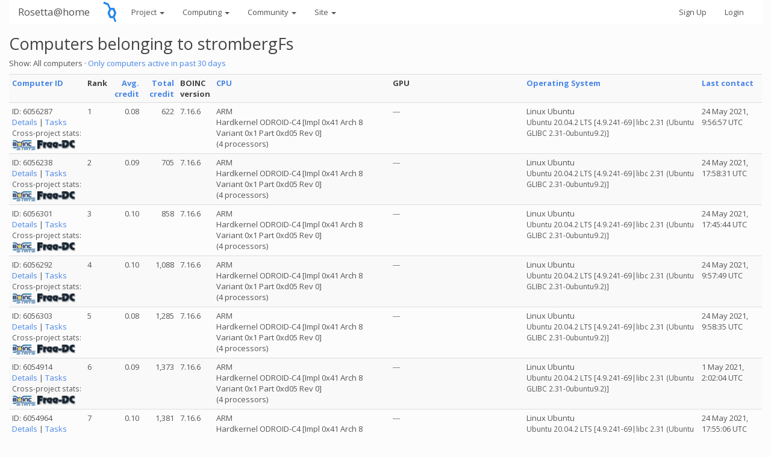

--- FILE ---
content_type: text/html; charset=utf-8
request_url: https://boinc.bakerlab.org/rosetta/hosts_user.php?sort=total_credit&rev=1&show_all=1&userid=2347917
body_size: 3578
content:
<!DOCTYPE html>
        <html lang="en">
        <head>
        <meta name="viewport" content="width=device-width, initial-scale=1">
    <title>Computers belonging to strombergFs</title>

        <meta charset="utf-8">
        <link type="text/css" rel="stylesheet" href="https://boinc.bakerlab.org/rosetta//bootstrap.min.css" media="all">
    
        <script src="https://boinc.bakerlab.org/rosetta/jquery.min.js"></script>

        <link rel=alternate type="application/rss+xml" title="Rosetta@home RSS 2.0" href="https://boinc.bakerlab.org/rosetta/rss_main.php">

<script type="text/javascript">
  var _paq = window._paq || [];
  _paq.push(['trackPageView']);
  _paq.push(['enableLinkTracking']);
  (function() {
    var u="//stats.ipd.uw.edu/";
    _paq.push(['setTrackerUrl', u+'matomo.php']);
    _paq.push(['setSiteId', '4']);
    var d=document, g=d.createElement('script'), s=d.getElementsByTagName('script')[0];
    g.type='text/javascript'; g.async=true; g.defer=true; g.src=u+'matomo.js'; s.parentNode.insertBefore(g,s);
  })();
</script>

        </head>
    <body >
<!-- SVN VERSIONS -->
<!-- $Id$ -->
<!-- $Id: pm.inc 14019 2007-11-01 23:04:39Z davea $ -->
<!-- $Id$ -->
<!-- $Id$ -->
<!-- $Id$ -->
<!-- $Id$ -->
<!-- $Id$ -->
<!-- $Id$ -->
<!-- $Id$ -->
<!-- $Id$ -->
<div class="container-fluid">
    <nav class="navbar navbar-default">

  <div class="container-fluid">
     <div class="navbar-header">
     <a href=https://boinc.bakerlab.org/rosetta/><img src="/rosetta/rah/rah_images/rah_rotamer_logo_39.png" class="py-3 "></a>
	<button type="button" class="navbar-toggle" data-toggle="collapse" data-target="#myNavbar">
        <span class="icon-bar"></span>
        <span class="icon-bar"></span>
        <span class="icon-bar"></span>
      </button>
      <a class="navbar-brand" href=https://boinc.bakerlab.org/rosetta/>Rosetta@home</a>
    </div>
    <div class="collapse navbar-collapse" id="myNavbar">
      <ul class="nav navbar-nav">
    
      <li class="dropdown">
        <a class="dropdown-toggle" data-toggle="dropdown" href="#">Project
        <span class="caret"></span></a>
        <ul class="dropdown-menu">
    <li><a href="https://boinc.bakerlab.org/rosetta/rah/rah_about.php">About Rosetta@home</a></li>
            <li><a href="https://boinc.bakerlab.org/rosetta/rah/rah_graphics.php">Quick guide to Rosetta and its graphics</a></li>
            <li><a href="https://boinc.bakerlab.org/rosetta/rah/rah_news_media.php">News &amp; Articles about Rosetta</a></li>
            <li><a href="https://boinc.bakerlab.org/rosetta/rah/rah_donations.php">Donate</a></li>
            
        </ul>
      </li>
    
      <li class="dropdown">
        <a class="dropdown-toggle" data-toggle="dropdown" href="#">Computing
        <span class="caret"></span></a>
        <ul class="dropdown-menu">
    <li><a href="https://boinc.bakerlab.org/rosetta/server_status.php">Server status</a></li>
            <li><a href="https://boinc.bakerlab.org/rosetta/stats.php">Statistics</a></li>
            <li><a href="https://boinc.bakerlab.org/rosetta/apps.php">Applications</a></li>
            
        </ul>
      </li>
    
      <li class="dropdown">
        <a class="dropdown-toggle" data-toggle="dropdown" href="#">Community
        <span class="caret"></span></a>
        <ul class="dropdown-menu">
    <li><a href="https://boinc.bakerlab.org/rosetta/forum_index.php">Message boards</a></li>
            <li><a href="https://boinc.bakerlab.org/rosetta/forum_help_desk.php">Questions and Answers</a></li>
            <li><a href="https://boinc.bakerlab.org/rosetta/team.php">Teams</a></li>
            <li><a href="https://boinc.bakerlab.org/rosetta/profile_menu.php">Profiles</a></li>
            <li><a href="https://boinc.bakerlab.org/rosetta/user_search.php">User search</a></li>
            <li><a href="https://boinc.bakerlab.org/rosetta/uotd.php">User of the day</a></li>
            <li><a href="https://boinc.bakerlab.org/rosetta/cert1.php">Certificate</a></li>
            
        </ul>
      </li>
    
      <li class="dropdown">
        <a class="dropdown-toggle" data-toggle="dropdown" href="#">Site
        <span class="caret"></span></a>
        <ul class="dropdown-menu">
    <li><a href="https://boinc.bakerlab.org/rosetta/site_search.php">Site search</a></li>
            <li><a href="https://boinc.bakerlab.org/rosetta/language_select.php">Languages</a></li>
            
        </ul>
      </li>
    
      </ul>
      <ul class="nav navbar-nav navbar-right">
    
                <li><a href="https://boinc.bakerlab.org/rosetta/create_account_form.php">Sign Up</a></li>
                <li><a href="https://boinc.bakerlab.org/rosetta/login_form.php">Login</a></li>
                
      </ul>
    </div>
  </div>
</nav>
    <h2>Computers belonging to strombergFs</h2>
<p>Show: All computers &middot; <a href=hosts_user.php?sort=total_credit&rev=1&show_all=0&userid=2347917>Only computers active in past 30 days</a><p><div class="table">
      <table  width="100%" class="table table-condensed table-striped" >
    <tr><th  class="bg-default"><a href=hosts_user.php?sort=id&rev=1&show_all=1&userid=2347917>Computer ID</a></th><th  class="bg-default">Rank</th><th style="text-align:right;" class="bg-default"><a href=hosts_user.php?sort=expavg_credit&rev=1&show_all=1&userid=2347917>Avg. credit</a></th><th style="text-align:right;" class="bg-default"><a href=hosts_user.php?sort=total_credit&rev=0&show_all=1&userid=2347917>Total credit</a></th><th  class="bg-default">BOINC<br>version</th><th  class="bg-default"><a href=hosts_user.php?sort=cpu&rev=1&show_all=1&userid=2347917>CPU</a></th><th  class="bg-default">GPU</th><th  class="bg-default"><a href=hosts_user.php?sort=os&rev=1&show_all=1&userid=2347917>Operating System</a></th><th  class="bg-default"><a href=hosts_user.php?sort=rpc_time&rev=1&show_all=1&userid=2347917>Last contact</a></th></tr>
<tr><td>ID: 6056287
        <br><a href=show_host_detail.php?hostid=6056287>Details</a> |
        <a href=results.php?hostid=6056287>Tasks</a>
    
            <br><nobr><small>Cross-project stats:</small></nobr><br><a href=http://boincstats.com/en/stats/-1/host/detail/bd9f6d6faa5d67573bc14f24c1227636><img class="icon" border=2 src=img/boincstats_icon.png alt="BOINCstats.com"></a> <a href=http://stats.free-dc.org/stats.php?page=hostbycpid&cpid=bd9f6d6faa5d67573bc14f24c1227636><img class="icon" border=2 src=img/freedc_icon.png alt="Free-DC"></a> 
        </td>
    <td>1</td>

            <td align=right>0.08</td>
            <td align=right>622</td>
            <td>7.16.6</td>
            <td>ARM<br>Hardkernel ODROID-C4 [Impl 0x41 Arch 8 Variant 0x1 Part 0xd05 Rev 0]<br>(4 processors)
</td>
            <td>---</td>
            <td>Linux Ubuntu<br><small>Ubuntu 20.04.2 LTS [4.9.241-69|libc 2.31 (Ubuntu GLIBC 2.31-0ubuntu9.2)]</small></td>
            <td>24 May 2021, 9:56:57 UTC</td>
            </tr>
<tr><td>ID: 6056238
        <br><a href=show_host_detail.php?hostid=6056238>Details</a> |
        <a href=results.php?hostid=6056238>Tasks</a>
    
            <br><nobr><small>Cross-project stats:</small></nobr><br><a href=http://boincstats.com/en/stats/-1/host/detail/1ef96ddd6c9a2ec6c3ad4f92a12ac6ed><img class="icon" border=2 src=img/boincstats_icon.png alt="BOINCstats.com"></a> <a href=http://stats.free-dc.org/stats.php?page=hostbycpid&cpid=1ef96ddd6c9a2ec6c3ad4f92a12ac6ed><img class="icon" border=2 src=img/freedc_icon.png alt="Free-DC"></a> 
        </td>
    <td>2</td>

            <td align=right>0.09</td>
            <td align=right>705</td>
            <td>7.16.6</td>
            <td>ARM<br>Hardkernel ODROID-C4 [Impl 0x41 Arch 8 Variant 0x1 Part 0xd05 Rev 0]<br>(4 processors)
</td>
            <td>---</td>
            <td>Linux Ubuntu<br><small>Ubuntu 20.04.2 LTS [4.9.241-69|libc 2.31 (Ubuntu GLIBC 2.31-0ubuntu9.2)]</small></td>
            <td>24 May 2021, 17:58:31 UTC</td>
            </tr>
<tr><td>ID: 6056301
        <br><a href=show_host_detail.php?hostid=6056301>Details</a> |
        <a href=results.php?hostid=6056301>Tasks</a>
    
            <br><nobr><small>Cross-project stats:</small></nobr><br><a href=http://boincstats.com/en/stats/-1/host/detail/37df2a0799dba7c73d40da454f818378><img class="icon" border=2 src=img/boincstats_icon.png alt="BOINCstats.com"></a> <a href=http://stats.free-dc.org/stats.php?page=hostbycpid&cpid=37df2a0799dba7c73d40da454f818378><img class="icon" border=2 src=img/freedc_icon.png alt="Free-DC"></a> 
        </td>
    <td>3</td>

            <td align=right>0.10</td>
            <td align=right>858</td>
            <td>7.16.6</td>
            <td>ARM<br>Hardkernel ODROID-C4 [Impl 0x41 Arch 8 Variant 0x1 Part 0xd05 Rev 0]<br>(4 processors)
</td>
            <td>---</td>
            <td>Linux Ubuntu<br><small>Ubuntu 20.04.2 LTS [4.9.241-69|libc 2.31 (Ubuntu GLIBC 2.31-0ubuntu9.2)]</small></td>
            <td>24 May 2021, 17:45:44 UTC</td>
            </tr>
<tr><td>ID: 6056292
        <br><a href=show_host_detail.php?hostid=6056292>Details</a> |
        <a href=results.php?hostid=6056292>Tasks</a>
    
            <br><nobr><small>Cross-project stats:</small></nobr><br><a href=http://boincstats.com/en/stats/-1/host/detail/0ccde688fc150d82765ef8f420e2dc10><img class="icon" border=2 src=img/boincstats_icon.png alt="BOINCstats.com"></a> <a href=http://stats.free-dc.org/stats.php?page=hostbycpid&cpid=0ccde688fc150d82765ef8f420e2dc10><img class="icon" border=2 src=img/freedc_icon.png alt="Free-DC"></a> 
        </td>
    <td>4</td>

            <td align=right>0.10</td>
            <td align=right>1,088</td>
            <td>7.16.6</td>
            <td>ARM<br>Hardkernel ODROID-C4 [Impl 0x41 Arch 8 Variant 0x1 Part 0xd05 Rev 0]<br>(4 processors)
</td>
            <td>---</td>
            <td>Linux Ubuntu<br><small>Ubuntu 20.04.2 LTS [4.9.241-69|libc 2.31 (Ubuntu GLIBC 2.31-0ubuntu9.2)]</small></td>
            <td>24 May 2021, 9:57:49 UTC</td>
            </tr>
<tr><td>ID: 6056303
        <br><a href=show_host_detail.php?hostid=6056303>Details</a> |
        <a href=results.php?hostid=6056303>Tasks</a>
    
            <br><nobr><small>Cross-project stats:</small></nobr><br><a href=http://boincstats.com/en/stats/-1/host/detail/24afa1a0e25c0f331bf8367017a7b624><img class="icon" border=2 src=img/boincstats_icon.png alt="BOINCstats.com"></a> <a href=http://stats.free-dc.org/stats.php?page=hostbycpid&cpid=24afa1a0e25c0f331bf8367017a7b624><img class="icon" border=2 src=img/freedc_icon.png alt="Free-DC"></a> 
        </td>
    <td>5</td>

            <td align=right>0.08</td>
            <td align=right>1,285</td>
            <td>7.16.6</td>
            <td>ARM<br>Hardkernel ODROID-C4 [Impl 0x41 Arch 8 Variant 0x1 Part 0xd05 Rev 0]<br>(4 processors)
</td>
            <td>---</td>
            <td>Linux Ubuntu<br><small>Ubuntu 20.04.2 LTS [4.9.241-69|libc 2.31 (Ubuntu GLIBC 2.31-0ubuntu9.2)]</small></td>
            <td>24 May 2021, 9:58:35 UTC</td>
            </tr>
<tr><td>ID: 6054914
        <br><a href=show_host_detail.php?hostid=6054914>Details</a> |
        <a href=results.php?hostid=6054914>Tasks</a>
    
            <br><nobr><small>Cross-project stats:</small></nobr><br><a href=http://boincstats.com/en/stats/-1/host/detail/e4d43d1347e78ca3097ae93b85cc485d><img class="icon" border=2 src=img/boincstats_icon.png alt="BOINCstats.com"></a> <a href=http://stats.free-dc.org/stats.php?page=hostbycpid&cpid=e4d43d1347e78ca3097ae93b85cc485d><img class="icon" border=2 src=img/freedc_icon.png alt="Free-DC"></a> 
        </td>
    <td>6</td>

            <td align=right>0.09</td>
            <td align=right>1,373</td>
            <td>7.16.6</td>
            <td>ARM<br>Hardkernel ODROID-C4 [Impl 0x41 Arch 8 Variant 0x1 Part 0xd05 Rev 0]<br>(4 processors)
</td>
            <td>---</td>
            <td>Linux Ubuntu<br><small>Ubuntu 20.04.2 LTS [4.9.241-69|libc 2.31 (Ubuntu GLIBC 2.31-0ubuntu9.2)]</small></td>
            <td>1 May 2021, 2:02:04 UTC</td>
            </tr>
<tr><td>ID: 6054964
        <br><a href=show_host_detail.php?hostid=6054964>Details</a> |
        <a href=results.php?hostid=6054964>Tasks</a>
    
            <br><nobr><small>Cross-project stats:</small></nobr><br><a href=http://boincstats.com/en/stats/-1/host/detail/a5048b5fe34b962ddc66bfc4953f42f8><img class="icon" border=2 src=img/boincstats_icon.png alt="BOINCstats.com"></a> <a href=http://stats.free-dc.org/stats.php?page=hostbycpid&cpid=a5048b5fe34b962ddc66bfc4953f42f8><img class="icon" border=2 src=img/freedc_icon.png alt="Free-DC"></a> 
        </td>
    <td>7</td>

            <td align=right>0.10</td>
            <td align=right>1,381</td>
            <td>7.16.6</td>
            <td>ARM<br>Hardkernel ODROID-C4 [Impl 0x41 Arch 8 Variant 0x1 Part 0xd05 Rev 0]<br>(4 processors)
</td>
            <td>---</td>
            <td>Linux Ubuntu<br><small>Ubuntu 20.04.2 LTS [4.9.241-69|libc 2.31 (Ubuntu GLIBC 2.31-0ubuntu9.2)]</small></td>
            <td>24 May 2021, 17:55:06 UTC</td>
            </tr>
<tr><td>ID: 6054900
        <br><a href=show_host_detail.php?hostid=6054900>Details</a> |
        <a href=results.php?hostid=6054900>Tasks</a>
    
            <br><nobr><small>Cross-project stats:</small></nobr><br><a href=http://boincstats.com/en/stats/-1/host/detail/2ef5f5499388b75021c3e9ec4b559c76><img class="icon" border=2 src=img/boincstats_icon.png alt="BOINCstats.com"></a> <a href=http://stats.free-dc.org/stats.php?page=hostbycpid&cpid=2ef5f5499388b75021c3e9ec4b559c76><img class="icon" border=2 src=img/freedc_icon.png alt="Free-DC"></a> 
        </td>
    <td>8</td>

            <td align=right>0.09</td>
            <td align=right>1,784</td>
            <td>7.16.6</td>
            <td>ARM<br>Hardkernel ODROID-C4 [Impl 0x41 Arch 8 Variant 0x1 Part 0xd05 Rev 0]<br>(4 processors)
</td>
            <td>---</td>
            <td>Linux Ubuntu<br><small>Ubuntu 20.04.2 LTS [4.9.241-69|libc 2.31 (Ubuntu GLIBC 2.31-0ubuntu9.2)]</small></td>
            <td>24 May 2021, 17:41:37 UTC</td>
            </tr>
<tr><td>ID: 6057976
        <br><a href=show_host_detail.php?hostid=6057976>Details</a> |
        <a href=results.php?hostid=6057976>Tasks</a>
    
            <br><nobr><small>Cross-project stats:</small></nobr><br><a href=http://boincstats.com/en/stats/-1/host/detail/673cfff11a0958feaefad31997a7d48b><img class="icon" border=2 src=img/boincstats_icon.png alt="BOINCstats.com"></a> <a href=http://stats.free-dc.org/stats.php?page=hostbycpid&cpid=673cfff11a0958feaefad31997a7d48b><img class="icon" border=2 src=img/freedc_icon.png alt="Free-DC"></a> 
        </td>
    <td>9</td>

            <td align=right>0.09</td>
            <td align=right>2,103</td>
            <td>7.16.6</td>
            <td>ARM<br>Hardkernel ODROID-C4 [Impl 0x41 Arch 8 Variant 0x1 Part 0xd05 Rev 0]<br>(4 processors)
</td>
            <td>---</td>
            <td>Linux Ubuntu<br><small>Ubuntu 20.04.2 LTS [4.9.241-69|libc 2.31 (Ubuntu GLIBC 2.31-0ubuntu9.2)]</small></td>
            <td>24 May 2021, 18:00:03 UTC</td>
            </tr>
<tr><td>ID: 6053158
        <br><a href=show_host_detail.php?hostid=6053158>Details</a> |
        <a href=results.php?hostid=6053158>Tasks</a>
    
            <br><nobr><small>Cross-project stats:</small></nobr><br><a href=http://boincstats.com/en/stats/-1/host/detail/84a542c3f0eb130b98513d1f349a408d><img class="icon" border=2 src=img/boincstats_icon.png alt="BOINCstats.com"></a> <a href=http://stats.free-dc.org/stats.php?page=hostbycpid&cpid=84a542c3f0eb130b98513d1f349a408d><img class="icon" border=2 src=img/freedc_icon.png alt="Free-DC"></a> 
        </td>
    <td>10</td>

            <td align=right>0.08</td>
            <td align=right>2,163</td>
            <td>7.16.6</td>
            <td>ARM<br>Hardkernel ODROID-C4 [Impl 0x41 Arch 8 Variant 0x1 Part 0xd05 Rev 0]<br>(4 processors)
</td>
            <td>---</td>
            <td>Linux Ubuntu<br><small>Ubuntu 20.04.2 LTS [4.9.241-69|libc 2.31 (Ubuntu GLIBC 2.31-0ubuntu9.2)]</small></td>
            <td>2 Jun 2021, 2:06:40 UTC</td>
            </tr>
<tr><td>ID: 6057971
        <br><a href=show_host_detail.php?hostid=6057971>Details</a> |
        <a href=results.php?hostid=6057971>Tasks</a>
    
            <br><nobr><small>Cross-project stats:</small></nobr><br><a href=http://boincstats.com/en/stats/-1/host/detail/b971c29fbd77a2677cf01f2f7c18e11e><img class="icon" border=2 src=img/boincstats_icon.png alt="BOINCstats.com"></a> <a href=http://stats.free-dc.org/stats.php?page=hostbycpid&cpid=b971c29fbd77a2677cf01f2f7c18e11e><img class="icon" border=2 src=img/freedc_icon.png alt="Free-DC"></a> 
        </td>
    <td>11</td>

            <td align=right>0.09</td>
            <td align=right>2,553</td>
            <td>7.16.6</td>
            <td>ARM<br>Hardkernel ODROID-C4 [Impl 0x41 Arch 8 Variant 0x1 Part 0xd05 Rev 0]<br>(4 processors)
</td>
            <td>---</td>
            <td>Linux Ubuntu<br><small>Ubuntu 20.04.2 LTS [4.9.241-69|libc 2.31 (Ubuntu GLIBC 2.31-0ubuntu9.2)]</small></td>
            <td>24 May 2021, 17:44:20 UTC</td>
            </tr>
<tr><td>ID: 6057986
        <br><a href=show_host_detail.php?hostid=6057986>Details</a> |
        <a href=results.php?hostid=6057986>Tasks</a>
    
            <br><nobr><small>Cross-project stats:</small></nobr><br><a href=http://boincstats.com/en/stats/-1/host/detail/ffee87193003da81fa6da36f3bdf9f22><img class="icon" border=2 src=img/boincstats_icon.png alt="BOINCstats.com"></a> <a href=http://stats.free-dc.org/stats.php?page=hostbycpid&cpid=ffee87193003da81fa6da36f3bdf9f22><img class="icon" border=2 src=img/freedc_icon.png alt="Free-DC"></a> 
        </td>
    <td>12</td>

            <td align=right>0.10</td>
            <td align=right>2,804</td>
            <td>7.16.6</td>
            <td>ARM<br>Hardkernel ODROID-C4 [Impl 0x41 Arch 8 Variant 0x1 Part 0xd05 Rev 0]<br>(4 processors)
</td>
            <td>---</td>
            <td>Linux Ubuntu<br><small>Ubuntu 20.04.2 LTS [4.9.241-69|libc 2.31 (Ubuntu GLIBC 2.31-0ubuntu9.2)]</small></td>
            <td>21 May 2021, 18:40:17 UTC</td>
            </tr>
<tr><td>ID: 6057997
        <br><a href=show_host_detail.php?hostid=6057997>Details</a> |
        <a href=results.php?hostid=6057997>Tasks</a>
    
            <br><nobr><small>Cross-project stats:</small></nobr><br><a href=http://boincstats.com/en/stats/-1/host/detail/87603150684815d856d6a861fd582453><img class="icon" border=2 src=img/boincstats_icon.png alt="BOINCstats.com"></a> <a href=http://stats.free-dc.org/stats.php?page=hostbycpid&cpid=87603150684815d856d6a861fd582453><img class="icon" border=2 src=img/freedc_icon.png alt="Free-DC"></a> 
        </td>
    <td>13</td>

            <td align=right>0.08</td>
            <td align=right>5,502</td>
            <td>7.16.6</td>
            <td>ARM<br>Hardkernel ODROID-C4 [Impl 0x41 Arch 8 Variant 0x1 Part 0xd05 Rev 0]<br>(4 processors)
</td>
            <td>---</td>
            <td>Linux Ubuntu<br><small>Ubuntu 20.04.2 LTS [4.9.241-69|libc 2.31 (Ubuntu GLIBC 2.31-0ubuntu9.2)]</small></td>
            <td>2 Jun 2021, 4:25:54 UTC</td>
            </tr>
<tr><td>ID: 6058002
        <br><a href=show_host_detail.php?hostid=6058002>Details</a> |
        <a href=results.php?hostid=6058002>Tasks</a>
    
            <br><nobr><small>Cross-project stats:</small></nobr><br><a href=http://boincstats.com/en/stats/-1/host/detail/1b4432e40dee50abb7108cfdc42c871e><img class="icon" border=2 src=img/boincstats_icon.png alt="BOINCstats.com"></a> <a href=http://stats.free-dc.org/stats.php?page=hostbycpid&cpid=1b4432e40dee50abb7108cfdc42c871e><img class="icon" border=2 src=img/freedc_icon.png alt="Free-DC"></a> 
        </td>
    <td>14</td>

            <td align=right>0.09</td>
            <td align=right>7,148</td>
            <td>7.16.6</td>
            <td>ARM<br>Hardkernel ODROID-C4 [Impl 0x41 Arch 8 Variant 0x1 Part 0xd05 Rev 0]<br>(4 processors)
</td>
            <td>---</td>
            <td>Linux Ubuntu<br><small>Ubuntu 20.04.2 LTS [4.9.241-69|libc 2.31 (Ubuntu GLIBC 2.31-0ubuntu9.2)]</small></td>
            <td>2 Jun 2021, 11:10:55 UTC</td>
            </tr>
<tr><td>ID: 6054887
        <br><a href=show_host_detail.php?hostid=6054887>Details</a> |
        <a href=results.php?hostid=6054887>Tasks</a>
    
            <br><nobr><small>Cross-project stats:</small></nobr><br><a href=http://boincstats.com/en/stats/-1/host/detail/c88d32c91c6438690be4d5453e95b405><img class="icon" border=2 src=img/boincstats_icon.png alt="BOINCstats.com"></a> <a href=http://stats.free-dc.org/stats.php?page=hostbycpid&cpid=c88d32c91c6438690be4d5453e95b405><img class="icon" border=2 src=img/freedc_icon.png alt="Free-DC"></a> 
        </td>
    <td>15</td>

            <td align=right>0.09</td>
            <td align=right>14,173</td>
            <td>7.16.6</td>
            <td>ARM<br>Hardkernel ODROID-C4 [Impl 0x41 Arch 8 Variant 0x1 Part 0xd05 Rev 0]<br>(4 processors)
</td>
            <td>---</td>
            <td>Linux Ubuntu<br><small>Ubuntu 20.04.2 LTS [4.9.241-69|libc 2.31 (Ubuntu GLIBC 2.31-0ubuntu9.2)]</small></td>
            <td>2 Jun 2021, 5:14:47 UTC</td>
            </tr>
<tr><td>ID: 6050152
        <br><a href=show_host_detail.php?hostid=6050152>Details</a> |
        <a href=results.php?hostid=6050152>Tasks</a>
    
            <br><nobr><small>Cross-project stats:</small></nobr><br><a href=http://boincstats.com/en/stats/-1/host/detail/076b25a02b2c991f7dc0b7b145b7a0a1><img class="icon" border=2 src=img/boincstats_icon.png alt="BOINCstats.com"></a> <a href=http://stats.free-dc.org/stats.php?page=hostbycpid&cpid=076b25a02b2c991f7dc0b7b145b7a0a1><img class="icon" border=2 src=img/freedc_icon.png alt="Free-DC"></a> 
        </td>
    <td>16</td>

            <td align=right>0.09</td>
            <td align=right>25,872</td>
            <td>7.16.14</td>
            <td>GenuineIntel<br>Intel(R) Core(TM) i5-5257U CPU @ 2.70GHz [x86 Family 6 Model 61 Stepping 4]<br>(4 processors)
</td>
            <td>INTEL Intel(R) Iris(TM) Graphics 6100 (1536MB) OpenCL: 1.2</td>
            <td>Darwin<br><small>20.4.0</small></td>
            <td>15 May 2021, 18:57:43 UTC</td>
            </tr>
<tr><td>ID: 6048478
        <br><a href=show_host_detail.php?hostid=6048478>Details</a> |
        <a href=results.php?hostid=6048478>Tasks</a>
    
            <br><nobr><small>Cross-project stats:</small></nobr><br><a href=http://boincstats.com/en/stats/-1/host/detail/b181a104c47dcce25c537061601f3322><img class="icon" border=2 src=img/boincstats_icon.png alt="BOINCstats.com"></a> <a href=http://stats.free-dc.org/stats.php?page=hostbycpid&cpid=b181a104c47dcce25c537061601f3322><img class="icon" border=2 src=img/freedc_icon.png alt="Free-DC"></a> 
        </td>
    <td>17</td>

            <td align=right>0.09</td>
            <td align=right>79,076</td>
            <td>7.9.3</td>
            <td>GenuineIntel<br>Intel(R) Core(TM) i7-8650U CPU @ 1.90GHz [Family 6 Model 142 Stepping 10]<br>(8 processors)
</td>
            <td>---</td>
            <td>Linux Ubuntu<br><small>Ubuntu 18.04.5 LTS [5.4.0-73-generic|libc 2.27 (Ubuntu GLIBC 2.27-3ubuntu1.4)]</small></td>
            <td>15 May 2021, 12:32:48 UTC</td>
            </tr>
</table>
        </div>
    <p>Show: All computers &middot; <a href=hosts_user.php?sort=total_credit&rev=1&show_all=0&userid=2347917>Only computers active in past 30 days</a><p><br><br><nav class="navbar navbar-default">

  <div class="container-fluid">
     <div class="navbar-header">
     <a href=https://boinc.bakerlab.org/rosetta/><img src="/rosetta/rah/rah_images/rah_rotamer_logo_39.png" class="py-3 "></a>
    </div>
      <ul class="nav navbar-nav">
    
      <li class="dropdown">
        <a class="dropdown-toggle" data-toggle="dropdown" href="#">Project
        <span class="caret"></span></a>
        <ul class="dropdown-menu">
    <li><a href="https://boinc.bakerlab.org/rosetta/rah/rah_about.php">About Rosetta@home</a></li>
            <li><a href="https://boinc.bakerlab.org/rosetta/rah/rah_graphics.php">Quick guide to Rosetta and its graphics</a></li>
            <li><a href="https://boinc.bakerlab.org/rosetta/rah/rah_news_media.php">News &amp; Articles about Rosetta</a></li>
            <li><a href="https://boinc.bakerlab.org/rosetta/rah/rah_donations.php">Donate</a></li>
            
        </ul>
      </li>
    
      <li class="dropdown">
        <a class="dropdown-toggle" data-toggle="dropdown" href="#">Computing
        <span class="caret"></span></a>
        <ul class="dropdown-menu">
    <li><a href="https://boinc.bakerlab.org/rosetta/server_status.php">Server status</a></li>
            <li><a href="https://boinc.bakerlab.org/rosetta/stats.php">Statistics</a></li>
            <li><a href="https://boinc.bakerlab.org/rosetta/apps.php">Applications</a></li>
            
        </ul>
      </li>
    
      <li class="dropdown">
        <a class="dropdown-toggle" data-toggle="dropdown" href="#">Community
        <span class="caret"></span></a>
        <ul class="dropdown-menu">
    <li><a href="https://boinc.bakerlab.org/rosetta/forum_index.php">Message boards</a></li>
            <li><a href="https://boinc.bakerlab.org/rosetta/forum_help_desk.php">Questions and Answers</a></li>
            <li><a href="https://boinc.bakerlab.org/rosetta/team.php">Teams</a></li>
            <li><a href="https://boinc.bakerlab.org/rosetta/profile_menu.php">Profiles</a></li>
            <li><a href="https://boinc.bakerlab.org/rosetta/user_search.php">User search</a></li>
            <li><a href="https://boinc.bakerlab.org/rosetta/uotd.php">User of the day</a></li>
            <li><a href="https://boinc.bakerlab.org/rosetta/cert1.php">Certificate</a></li>
            
        </ul>
      </li>
    
      <li class="dropdown">
        <a class="dropdown-toggle" data-toggle="dropdown" href="#">Site
        <span class="caret"></span></a>
        <ul class="dropdown-menu">
    <li><a href="https://boinc.bakerlab.org/rosetta/site_search.php">Site search</a></li>
            <li><a href="https://boinc.bakerlab.org/rosetta/language_select.php">Languages</a></li>
            
        </ul>
      </li>
    
      </ul>
      <ul class="nav navbar-nav navbar-right">
      <li><a href="#">Top</a></li>

      </ul>
  </div>
</nav>
    <p></p>
        <a class="brand boinc-logo" href="https://boinc.berkeley.edu/"><img align="middle" border="0" src="https://boinc.bakerlab.org/rosetta/img/pb_boinc.gif" alt="Powered by BOINC"></a>
        <br><br>
        <p class="text-center"> &copy;2026 University of Washington <br><a href=https://www.bakerlab.org>https://www.bakerlab.org</a></p>
    
        </div>

        <script src="https://boinc.bakerlab.org/rosetta/bootstrap.min.js"></script>

        </body>
        </html>
